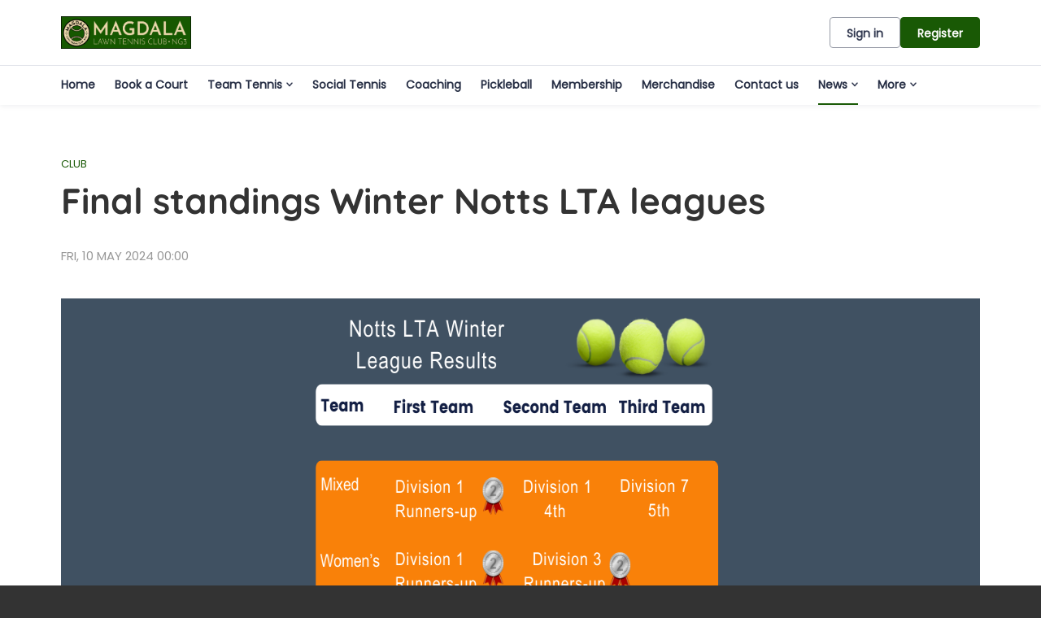

--- FILE ---
content_type: text/css; charset=utf-8
request_url: https://clubspark.lta.org.uk/MagdalaLawnTennisClub/Theme.css?638981317665030000
body_size: 3436
content:
        header.ui-header-v2.ui-header-v2-standard .ui-header-v2-primary-content .ui-header-v2-title-container .ui-header-v2-title-anchor .ui-header-v2-title-label { color: #195905 !important; } header.ui-header-v2.ui-header-v2-standard .ui-header-v2-container .ui-header-v2-secondary-content .ui-header-v2-nav-container .ui-header-v2-nav-list li.selected, header.ui-header-v2.ui-header-v2-standard .ui-header-v2-container .ui-header-v2-secondary-content .ui-header-v2-nav-container .ui-header-v2-nav-list .ui-header-v2-nav-anchor-selected, header.ui-header-v2.ui-header-v2-standard .ui-header-v2-container .ui-header-v2-secondary-content .ui-header-v2-nav-container .ui-header-v2-nav-list li:hover, header.ui-header-v2.ui-header-v2-standard .ui-header-v2-container .ui-header-v2-secondary-content .ui-header-v2-nav-container .ui-header-v2-nav-list li:focus, header.ui-header-v2.ui-header-v2-standard .ui-header-v2-container .ui-header-v2-secondary-content .ui-header-v2-nav-container .ui-header-v2-nav-list li:active { border-bottom-color: #195905 !important; }      header[role="banner"] { background-color: #fff; } a.community-sites{ color: #195905 } header[role="banner"] .logo .venue-name { color: #195905; } /* Account Login button colours */ body #programme-header #account-options.signed-out ul .sign-in a:active, body #programme-header #account-options.signed-out ul .sign-in a:focus, body #programme-header #account-options.signed-out ul .sign-in a:hover { color: #195905; border-color: #195905; } body #programme-header #account-options.signed-out ul .register a{ background-color: #195905; border-color: #195905; } body #programme-header #account-options.signed-out ul .register a:active, body #programme-header #account-options.signed-out ul .register a:focus, body #programme-header #account-options.signed-out ul .register a:hover{ color: #195905; }      header[role="banner"] .logo .venue-name { display:none !important; }   /*Link styles*/ a.plain-link { color : #195905; } /* Btn styles */ .cs-btn.primary { background-color: #195905; border-color: #195905; } .cs-btn.primary:hover, .cs-btn.primary:active, .cs-btn.primary:focus { border-color: rgba(18,110,197, .7); background-image: linear-gradient(to top, rgba(255, 255, 255, 0), rgba(255, 255, 255, 0.16)), linear-gradient(to bottom, #195905, #195905); } .cs-btn.primary.inline-icon:hover svg.icon, .cs-btn.primary.inline-icon:active svg.icon, .cs-btn.primary.inline-icon:focus svg.icon { stroke: #195905; } .cs-btn.secondary { border-color:#195905; color:#195905; } .cs-btn.secondary:hover, .cs-btn.secondary:active, .cs-btn.secondary:focus { background-color: #195905; color: #fff; } .cs-btn.secondary.inline-icon:hover svg.icon, .cs-btn.secondary.inline-icon:active svg.icon, .cs-btn.secondary.inline-icon:focus svg.icon { stroke: #126EC5; } /*End of btn styles*/ /*Generic svg styles*/ svg.use-primary-colour-stroke { stroke: #195905; } /* Typography styles */ body, .content-box, .selectboxit-container *, html, button, input, select, textarea, .ui-widget, .venue-navigation, .cs-aggregator, .cs-aggregator .field.is-flex-mobile .label, .cs-aggregator form .field .csa-output, .cs-aggregator .csa-programme-filters .csa-filter-title, .cs-aggregator .csa-programme-filters .field .label, .cs-aggregator .csa-search-result-item.panel p em, .cs-aggregator .csa-search-result-item.panel .csa-price, .cs-aggregator .csa-search-results-controls .button, #account-bar, .panel-group.style-5 .block-panel .block-panel-body .line-item h3.title, .panel-group.style-5 .block-panel .block-panel-body .title, #footer, #footer .footer-wrap p, #footer .footer-wrap li, .booking-error #booking-confirmation-view .booking-options ul li, .booking-sheet-page .grid .carousel ul li, .cs-btn { font-family: 'Poppins', sans-serif!important; font-weight: 400; } .cs-btn { font-weight: 600; } h1, h2, h3, h4, h5, .panel-group.style-11 h2, .panel-group.style-11 h3, .cs-aggregator a:not(.button), .cs-aggregator h1, .cs-aggregator h2, .cs-aggregator h3, .cs-aggregator h4, .cs-aggregator h5, .cs-aggregator h6, .cs-aggregator .csa-programme-filters .control .label, .cs-aggregator .csa-programme-filters .field .label, .cs-aggregator .alert, .cs-aggregator .button, .cs-aggregator .csa-modal-overlay .title, .cs-aggregator .DayPicker-wrapper .DayPicker-Caption > div, .cs-aggregator .cs-tooltip-section .title, .cs-aggregator .csa-multiple-search-locations ul li, .cs-aggregator .csa-search-result-item.panel .panel-heading .title, .cs-aggregator .csa-search-result-item.panel .csa-price, .cs-aggregator .csa-search-result-item.panel .csa-price em, .cs-aggregator .csa-search-result-item.panel p em, .my-account-section h3.course-name, .my-account-section .detail-field-box .detail-field, .booking-player-box .p.name, .booking-player-box .cancelled-tag, .booking-player-box .remove-button, .fixed-basket-header .fixed-basket-header-pay-value { font-family: 'Quicksand', sans-serif!important; font-weight: 700!important; } /* End of typography */ /* Header 06/25 */   .ui-header-v2 .ui-header-v2-title-label { display: none!important; } .ui-header-v2.ui-header-v2-compact .ui-header-v2-container .ui-header-v2-primary-content .ui-header-v2-title-container .ui-header-v2-title-anchor img, .ui-header-v2.ui-header-v2-standard .ui-header-v2-container .ui-header-v2-primary-content .ui-header-v2-title-container .ui-header-v2-title-anchor img { margin: 0;}   .ui-header-v2 .ui-account-dropdown-container .ui-account-inner-container .ui-account-user-detail .ui-account-switch-account-anchor:after, .ui-cs-mobile-menu-emphasize-switch-account-anchor:after, .ui-header-v2.ui-header-v2-compact .ui-header-v2-container .ui-header-v2-primary-content .ui-header-v2-nav-container .ui-header-v2-nav-list li.ui-header-v2-nav-anchor-selected, .ui-header-v2.ui-header-v2-compact:not(.ui-header-v2-inverted) .ui-header-v2-container .ui-header-v2-primary-content .ui-header-v2-nav-container .ui-header-v2-nav-list li.ui-header-v2-nav-item:hover, .ui-header-v2.ui-header-v2-compact:not(.ui-header-v2-inverted) .ui-header-v2-container .ui-header-v2-primary-content .ui-header-v2-nav-container .ui-header-v2-nav-list li.ui-header-v2-nav-item:active, .ui-header-v2.ui-header-v2-compact:not(.ui-header-v2-inverted) .ui-header-v2-container .ui-header-v2-primary-content .ui-header-v2-nav-container .ui-header-v2-nav-list li.ui-header-v2-nav-item :focus { border-bottom-color: #195905; } .ui-header-v2 #account-bar .ui-account-switch-account-anchor, .ui-cs-mobile-menu .ui-cs-mobile-menu-emphasize-switch-account-anchor { color: #195905; } .ui-header-v2.ui-header-v2-standard:not(.ui-header-v2-inverted) .ui-header-v2-container .ui-header-v2-primary-content .ui-header-v2-title-container .ui-header-v2-title-anchor, .ui-header-v2.ui-header-v2-compact:not(.ui-header-v2-inverted) .ui-header-v2-container .ui-header-v2-primary-content .ui-header-v2-title-container .ui-header-v2-title-anchor .ui-header-v2-title-label { color: #195905; } @media screen and (min-width: 768px) { .ui-header-v2.ui-header-v2-standard.ui-header-v2-inverted .cs-btn.primary, .ui-header-v2.ui-header-v2-compact.ui-header-v2-inverted .cs-btn.primary { color: #195905; } } .ui-header-v2.ui-header-v2-compact.ui-header-v2-inverted, .ui-header-v2.ui-header-v2-standard.ui-header-v2-inverted .ui-header-v2-primary-content { background-color: #195905; } .ui-header-v2.ui-header-v2-compact:not(.ui-header-v2-inverted) .ui-header-v2-container .ui-header-v2-secondary-content .ui-header-v2-section-link-container .ui-header-v2-section-link-anchor, .ui-header-v2.ui-header-v2-standard:not(.ui-header-v2-inverted) .ui-header-v2-container .ui-header-v2-primary-content .ui-header-v2-section-link-container .ui-header-v2-section-link-anchor { color: #195905;} .ui-header-v2.ui-header-v2-compact:not(.ui-header-v2-inverted) .ui-header-v2-container .ui-header-v2-secondary-content .ui-header-v2-section-link-container .ui-header-v2-section-link-anchor .ui-header-v2-section-link-chevron, .ui-header-v2.ui-header-v2-standard:not(.ui-header-v2-inverted) .ui-header-v2-section-link-container .ui-header-v2-section-link-anchor .ui-header-v2-section-link-chevron { stroke:#195905; } /*End of Header 06/25 */   #footer, #programme-footer { background-color: #16316f; }   #footer{ border-top:6px solid #195905; } #footer { border-color: #195905; }  .venue-navigation ul.page-navigation li a:hover, .venue-navigation ul.page-navigation li a:focus, .venue-navigation ul.page-navigation li a:active, .venue-navigation ul.page-navigation li a.selected{ border-bottom-color:#195905; } .content-location{ background-color:#195905; } .content-location.with-arrow { background-color:#195905; background-color:rgba(18,110,197,0.8); } .content-location.with-arrow .arrow{ border-top-color:#195905; border-top-color:rgba(18,110,197,0.8); } .availability-search{ background:#195905; }   .hero .style-3 .title h2 .subtitle{ background:rgba(25,89,5,0.8); }   .my-bookings #my-bookings-view table td div button { background-image: none; color: #195905; } .gallery .paging a.current{ background:rgba(18,110,197,1); } .gallery .gallery-nav a.next:hover, .gallery .gallery-nav a.next:focus, .gallery .gallery-nav a.next:active, .gallery .gallery-nav a.prev:hover, .gallery .gallery-nav a.prev:focus, .gallery .gallery-nav a.prev:active .gallery .gallery-nav a.play:focus, .gallery .gallery-nav a.play:active, .gallery .gallery-nav a.pause:hover, .gallery .gallery-nav a.pause:focus, .gallery .gallery-nav a.pause:active, .gallery .gallery-nav a.play:hover { background-color:#195905; } .icon-box .info-box-header{ color: #195905; } .icon-box:hover, .icon-box.focus { border-color: #195905; box-shadow: 0 0 0 1px #195905 inset; -mos-box-shadow: 0 0 0 1px #195905 inset; -webkit-box-shadow: 0 0 0 1px #195905 inset; } .option-select .option.selected { border-color: #195905; } .icon-box:hover, .icon-box.focus { box-shadow: 0 0 0 2px #195905 inset; -mos-box-shadow: 0 0 0 2px #195905 inset; -webkit-box-shadow: 0 0 0 2px #195905 inset; } /*Styled radios, checkboxes*/ .styled-checkbox-bg.checked { background-color: #195905; border-color: #195905; } .styled-radio-bg.checked:before, .styled-radio-bg.checked { border-color: #195905; } .styled-radio-bg.checked:before { background-color: #195905; } .styled-radio-bg.checked, .styled-checkbox-bg.checked { border-color: #195905; } .venue-new-membership #members .medical-details:before { background-color: #195905; } .booking-view-options ul li a { color: #195905; } .booking-view-options ul li a:hover, .booking-view-options ul li a.selected, .booking-view-options ul li a:focus { border-bottom: #195905 1px solid; } .booking-view-options ul li a:after { color: #195905; } .content-box p a, .content-box ul li a, .ckeditor-content a, .form a, .more-info.style-2 .activity-details.style-3 li a, .more-info.style-4 .activity-details.style-3 li a { color:#195905; } a.chevron:after, a.chevron:before { border-color: #195905!important; } .generic-header { background:rgba(25,89,5,1); } .nav-tabs.style-1 li.selected { color: #195905; } .search-results .result.style-1 .description h2 a, .search-results .result.style-2 .description h2 a, .search-results .result.style-3 .description h2 a, .search-results .result.style-4 .description h2 a { color:#195905; } .search-filters.style-2 { background: rgba(18,110,197, 0.7); } .search-results .result.style-1.hover { border: 1px solid #195905; } .search-results .result.style-3.hover, .search-results .result.style-4.hover { border: 1px solid #195905; } #additional-booking-options.style-1 ul li .booking-item.hover, #additional-booking-options.style-1 ul li .booking-item.selected { border: 1px solid #195905; } #additional-booking-options.style-1 ul li .booking-item-cost span.status { color: #195905; } .content-box .promo{ background: rgba(18,110,197, 0.15); border-color: transparent; } .content-box .promo p{ color:#195905; } ul.social li a{ background-color: #195905; } .booking .attendees{ background: rgba(18,110,197, 0.1); } .booking .details .details-box{ border:1px solid rgba(18,110,197, 0.1); } .booking .attendees .table table td{ border-bottom-color:rgba(18,110,197, 0.1); } .sessions-table table tfoot td{ background-color: #195905; } .sessions-table.style-2 table th { border-color: #195905; } .sessions-table table tfoot td{ background-color: #195905; background-color:rgba(18,110,197, 0.7); } td a, th a{ color:#195905; } a.chevron:after { border-color: #195905; } form a{ color:#195905; }    header[role="banner"] { border-bottom: 1px solid #dbdbdb; } .venue-navigation ul.page-navigation li a.selected { color: #195905; } .generic-header.sub-nav .nav-tabs.style-1 li.selected, .generic-header.sub-nav .sub-nav-links.style-1 li.selected { color: #fff; } .generic-header.sub-nav .nav-tabs.style-1 li.selected a, .generic-header.sub-nav .nav-tabs.style-1 li a:hover, .generic-header.sub-nav .nav-tabs.style-1 li a:active, .generic-header.sub-nav .sub-nav-links.style-1 li.selected a, .generic-header.sub-nav .sub-nav-links.style-1 li a:hover, .generic-header.sub-nav .sub-nav-links.style-1 li a:active, .generic-header.sub-nav .sub-nav-links.style-1 li a:focus { border-bottom-color: rgba(255,255,255, 0.4); } @media only screen and ( max-width : 767px ) { .generic-header.sub-nav .nav-tabs.style-1 li.selected a, .generic-header.sub-nav .nav-tabs.style-1 li a:hover, .generic-header.sub-nav .nav-tabs.style-1 li a:active { border-bottom: none; background-color: rgba(255,255,255, 0.4); } .generic-header.sub-nav .nav-tabs.style-1 li a, .generic-header.sub-nav .sub-nav-links.style-1 li a, .generic-header.sub-nav .sub-nav-links.style-1 li.selected a, .generic-header.sub-nav .sub-nav-links.style-1 li a:hover, .generic-header.sub-nav .sub-nav-links.style-1 li a:active { border-bottom: none; } .generic-header.sub-nav .sub-nav-links.style-1 { background-color: #195905; } } .generic-header.sub-nav .nav-tabs.style-1 li.selected, .generic-header.sub-nav .sub-nav-links.style-1 li.selected { color: #fff; } .generic-header.sub-nav .nav-tabs.style-1 li a, .generic-header.sub-nav .sub-nav-links.style-1 li a { line-height: 43px; }   #results .result.style-2 .description p.article-date span, #results .result.style-2 .description h2 a, #results .result.style-2 a.read-more { color: #195905; } .content-box.booking-steps .step span.icon.step-1{ background-color:#195905; } .content-box.booking-steps .step span.icon.step-2{ background-color:#195905; } .content-box.booking-steps .step span.icon.step-3{ background-color:#195905; } .access-instructions h3{ color:#195905; } .pin-number .pin-image .image{ background-color:#195905; } /* Authority landing page */ .venue-landing .content-map { border-top: 6px solid #195905; } /* Community sites navigation */ div.community-sites ul li a{ color: #195905 } /*venue listing */ .venue-listing ul li .position { color: #195905; } /*Venue Account pages */ .panel-group.style-1 .block-panel.empty-block-panel .block-panel-body a{ color: #195905; } .account-options .account-toggle { color: #195905; } .my-account-section .account-options ul li.selected { background-color: rgba(25,89,5, .08); border-right: 4px solid #195905; } .account-options .account-toggle span:before, .account-options .account-toggle span:after { background-color: #195905; } .panel-group.style-1 .block-panel .block-panel-body ul li a { color: #195905; } .form-progress.style-1 li a.selected { border-bottom-color: #195905; } /*Events pages*/ .events-detail .panel { border-color: #195905; } .events-detail .detail-summary h2, .events-detail .detail-summary .time, .events-detail .activities .item h3, .events-basket .basket-panel .basket-panel-title, .events-confirmation h2 { color: #195905; } .events-detail .navigation.scroll, .events-detail .basket.basket-open .display button, .events-detail .basket.item-added .display button { background-color: #195905; } .events-detail .activities .item table tr td button { color: #195905; } /* News Listing */ .news-listing .article .description .read-more { color: #195905; } .news-listing .article .description .read-more:after { border-color: #195905; } /* News article */ span.category a { color: #195905; } .news-detail .article-footer div a span.icon { border-color: #195905; } /* Tabs */ .tabs.style-1 li.active a, .tabs.style-2 li.active a { border-color: #195905; } .tabs.style-1 li.active a, .tabs.style-1 li.active a { color: #195905; } .tabs.style-1 li a:active, .tabs.style-1 li a:hover, .tabs.style-1 li a:focus { border-bottom-color: #195905; color: #195905; } /* Coaching Index page Schedule calendar, listing */ .coaching-sessions-search .coaching-sessions-control li.selected a, .coaching-sessions-search .coaching-sessions-control a:hover, .coaching-sessions-search .coaching-sessions-control a:focus, .coaching-sessions-search .coaching-sessions-control a:active { border-color: #195905; } /* News feed, venue homepage */ .news-feed a { color: #195905; } .news-feed a:after { border-color: #195905; } .schedule-calendar ol.days li .course { color: #195905; } /* Coaching hero bg */ .generic-header .bg { background-color: #195905; } /* Progress bar checkout */ .checkout-progress ol li.current span.stage { background-color: #195905; border-color: #195905; } .checkout-progress ol li.completed span.stage { border-color: #195905; } .checkout-progress ol li.current span.description { color: #195905; } .checkout-progress ol li.completed .track { background-color: #195905; } .checkout-progress ol li svg.icon { stroke: #195905; } /* Slick carousel; */ .slick-dots li.slick-active button { background-color: #195905; border-color: #195905; } /* Selection list button */ .selection-list .selection-btn-label.selected { border-color: #195905; background-color: rgba(25,89,5, .05); } .selection-list .selection-btn-label.selected .selection-btn-title, .selection-list .selection-btn-label.selected .selection-btn-selection-meta { color: #195905; } /* News article */ span.category a { color: #195905; } .news-detail .article-footer div a { color: #195905; } .news-detail .article-footer div a span.icon { border-color: #195905; } .single-location a.directions { color:#195905; } .single-location a.directions:after { border-color:#195905; } /* Block panel styling */ /* - Booking confirmation */ .panel-group.style-5 .block-panel:after { background-color: #195905; } /* Back to membership */ .back-to-membership { color: #195905; } .back-to-membership svg { stroke: #195905; } /*Language selector component*/ .language-selector .selectboxit-container .selectboxit-btn.selectboxit-open, .language-selector .selectboxit-container .selectboxit-btn:active, .language-selector .selectboxit-container .selectboxit-btn:focus, .language-selector .selectboxit-container .selectboxit-btn:hover { border-color: #195905; }  h2 a.tournament-link, a.payment-link { color: #195905; } .tournament-details a.link { color: #195905; } /*Search aggregator*/ .cs-aggregator a, .cs-aggregator .csa-programme-filters .csa-filter-title .button, .cs-aggregator .csa-search-result-item .panel-heading .title, .cs-aggregator form .help, .cs-aggregator .button.is-transparent { color: #195905; } .cs-aggregator .button.is-primary, .cs-aggregator .button.is-secondary, .rc-slider-track { background-color: #195905; } .cs-aggregator .icon.is-no-fill svg { stroke: #195905;} .cs-aggregator .button.is-primary:hover, .cs-aggregator .button.is-primary:active, .cs-aggregator .button.is-primary:focus, .cs-aggregator .button.is-secondary:hover, .cs-aggregator .button.is-secondary:focus, .cs-aggregator .button.is-secondary:active { border-color: rgba(18,110,197, .7); background-image: linear-gradient(to top, rgba(255, 255, 255, 0), rgba(255, 255, 255, 0.16)), linear-gradient(to bottom, #195905, #195905); } .cs-aggregator .button.is-secondary { background-color: #195905; border-color: #195905; } .cs-aggregator .csa-search-result-item:hover, .rc-slider-handle, .rc-slider-handle:active, .rc-slider-handle:hover, .rc-slider-handle-click-focused:focus { border-color: #195905; } /*Multiple booking sheets*/ .booking-sheet-resource-group-container .resource-wrap div a.selected, .booking-sheet-resource-group-container .resource-wrap div a:hover, .booking-sheet-resource-group-container .resource-wrap div a:focus, .booking-sheet-resource-group-container .resource-wrap div a:active { color: #195905; border-bottom-color: #195905!important; } /* Header banners */ .fifty-full-image-right.primary{background:#195905!important;} .fifty-full-image-left.primary{background:#195905!important;} .fifty-boxed-image-right.primary{background:#195905!important;} .fifty-boxed-image-left.primary{background:#195905!important;} .text-only.primary{background:#195905!important;} .text-only.primary-light{background:rgba(25,89,5, .10) !important} .header-banner.inline-panelled-text p{background:rgba(25,89,5, .80) !important}